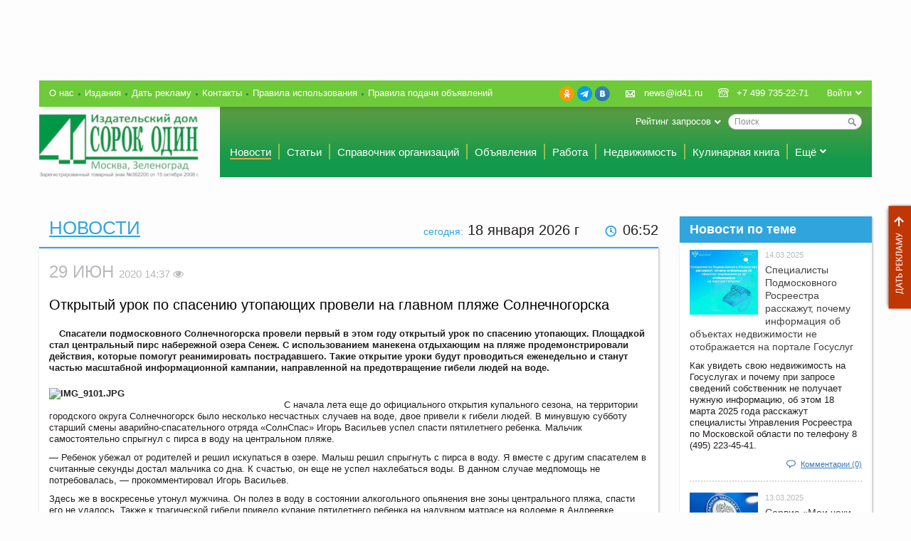

--- FILE ---
content_type: text/html; charset=UTF-8
request_url: https://id41.ru/news/ofitsialno/otkrytyy_urok_po_spaseniyu_utopayushchikh_proveli_na_glavnom_plyazhe_solnechnogorska/
body_size: 14769
content:
<!DOCTYPE html>
<html>
    <head>
        <meta http-equiv="Content-Type" content="text/html; charset=windows-1251">
        <meta name="skype_toolbar" content="skype_toolbar_parser_compatible">
        <meta name="viewport" content="width=device-width, initial-scale=1.0">
        <meta property="og:site_name" content="Издательский дом «Сорок один»" />
        <meta property="og:title" content="Открытый урок по спасению утопающих провели на главном пляже Солнечногорска" />
        <meta property="og:type" content="article" />
        <meta property="og:image" content="http://id41.ru/bitrix/templates/id41/images/logo_main.png" />
        <meta property="og:description" content="Спасатели подмосковного Солнечногорска провели первый в этом году открытый урок по спасению утопающих. Площадкой стал центральный пирс набережной озера Сенеж. С использованием манекена отдыхающим на пляже продемонстрировали действия, которые помогут реанимировать пострадавшего. Такие открытие уроки будут проводиться еженедельно и станут частью масштабной информационной кампании, направленной на предотвращение гибели людей на воде." />
                                        <script src="/bitrix/templates/id41/js/jquery.js" type="text/javascript"></script>
        <meta http-equiv="Content-Type" content="text/html; charset=UTF-8" />
<meta name="robots" content="index, follow" />
<meta name="keywords" content="зеленоград, солнечногорск, новости, происшествия, афиша, объявления, работа, квартира" />
<meta name="description" content="Новости, происшествия, спорт, афиша, вакансии, объявления, недвижимость, организации Зеленограда и Солнечногорска" />
<link href="/bitrix/cache/css/s1/id41/page_f8180da9863904455e2ca8df21bca3cd/page_f8180da9863904455e2ca8df21bca3cd_24b63b60570e67d95f268d6f61f626ec.css?1701354569" type="text/css" rel="stylesheet" />
<link href="/bitrix/cache/css/s1/id41/kernel/kernel.css?1701355046" type="text/css" rel="stylesheet" />
<script type="text/javascript"> var arKernelCSS = new Array('/bitrix/js/main/core/css/core.css','/bitrix/js/socialservices/css/ss.css','/bitrix/js/fileman/sticker.css','/bitrix/js/main/core/css/core_panel.css','/home/id41/sites/www.news41.ru/bitrix/js/main/core/css/core.css','/home/id41/sites/www.news41.ru/bitrix/js/socialservices/css/ss.css'); </script><link href="/bitrix/cache/css/s1/id41/template_56c13defa3689f82a868d90399d1c0f7/template_56c13defa3689f82a868d90399d1c0f7_9c2b41fd27bd3451b18763f7abfbbf07.css?1701354559" type="text/css" rel="stylesheet" />

<script type="text/javascript">if(!window.BX)window.BX={message:function(mess){if(typeof mess=='object') for(var i in mess) BX.message[i]=mess[i]; return true;}};</script><script type="text/javascript">(window.BX||top.BX).message({'LANGUAGE_ID':'ru','FORMAT_DATE':'DD.MM.YYYY','FORMAT_DATETIME':'DD.MM.YYYY HH:MI:SS','COOKIE_PREFIX':'BITRIX_SM','USER_ID':'','SERVER_TIME':'1768708315','SERVER_TZ_OFFSET':'10800','USER_TZ_OFFSET':'0','USER_TZ_AUTO':'Y','bitrix_sessid':'ad1e2199a248e2202ef44d88b2ce2def','SITE_ID':'s1'});(window.BX||top.BX).message({'JS_CORE_LOADING':'Загрузка...','JS_CORE_NO_DATA':'- Нет данных -','JS_CORE_WINDOW_CLOSE':'Закрыть','JS_CORE_WINDOW_EXPAND':'Развернуть','JS_CORE_WINDOW_NARROW':'Свернуть в окно','JS_CORE_WINDOW_SAVE':'Сохранить','JS_CORE_WINDOW_CANCEL':'Отменить','JS_CORE_H':'ч','JS_CORE_M':'м','JS_CORE_S':'с','JSADM_AI_HIDE_EXTRA':'Скрыть лишние','JSADM_AI_ALL_NOTIF':'Показать все','JSADM_AUTH_REQ':'Требуется авторизация!','JS_CORE_WINDOW_AUTH':'Войти','JS_CORE_IMAGE_FULL':'Полный размер'});</script>
<script type="text/javascript" src="/bitrix/cache/js/s1/id41/kernel/kernel.js?1753367205"></script>
<script type="text/javascript"> BX.setKernelJS(['/bitrix/js/main/core/core.js','/bitrix/js/main/core/core_ajax.js','/bitrix/js/main/session.js','/bitrix/js/socialservices/ss.js','/bitrix/js/main/core/core_window.js','/bitrix/js/main/core/core_fx.js','/bitrix/js/main/json/json2.min.js','/bitrix/js/main/core/core_ls.js','/bitrix/js/pull/pull.js','/bitrix/js/fileman/sticker.js','/bitrix/js/main/core/core_admin.js','/bitrix/js/main/utils.js','/bitrix/js/main/admin_tools.js','/bitrix/js/main/popup_menu.js','/bitrix/js/main/admin_search.js','/bitrix/js/main/hot_keys.js','/bitrix/js/main/public_tools.js','/bitrix/js/fileman/light_editor/le_dialogs.js','/bitrix/js/fileman/light_editor/le_controls.js','/bitrix/js/fileman/light_editor/le_core.js','/home/id41/sites/www.news41.ru/bitrix/js/main/core/core.js','/home/id41/sites/www.news41.ru/bitrix/js/main/core/core_ajax.js','/home/id41/sites/www.news41.ru/bitrix/js/main/session.js','/home/id41/sites/www.news41.ru/bitrix/js/socialservices/ss.js','/home/id41/sites/www.news41.ru/bitrix/js/main/core/core_window.js','/home/id41/sites/www.news41.ru/bitrix/js/main/core/core_fx.js','/bitrix/js/main/rating_like.js','/bitrix/js/main/cphttprequest.js']); </script><script type="text/javascript">
bxSession.Expand(3600, 'ad1e2199a248e2202ef44d88b2ce2def', false, 'd01159e6a6096c122caf23cd43e65012');
</script>


<script type="text/javascript" src="/bitrix/cache/js/s1/id41/template_99b55932a1e11a90be39787561252802/template_99b55932a1e11a90be39787561252802_4a6b6147a4b053fbdfdda4210264b260.js?1701354559"></script>

<script type="text/javascript" src="/bitrix/cache/js/s1/id41/page_6b24b7eafab5577917a4b68aa879ad21/page_6b24b7eafab5577917a4b68aa879ad21_4411e875d90753d028e32e8ab0c402ab.js?1701354569"></script>
        <title>Открытый урок по спасению утопающих провели на главном пляже Солнечногорска - Издательский дом «Сорок один»</title>
        <link href="/bitrix/templates/id41/favicon.ico" rel="shortcut icon" type="image/x-icon">
        <link href="/bitrix/templates/id41/css/style.css?27" rel="stylesheet" type="text/css">
        <link href="/bitrix/templates/id41/css/fast.css?35" rel="stylesheet" type="text/css">
        <link href="/bitrix/templates/id41/css/jquery.fancybox.css" rel="stylesheet" type="text/css">
        <link href="/bitrix/templates/id41/css/jquery.fancybox-buttons.css" rel="stylesheet" type="text/css">
        <link href="/bitrix/templates/id41/css/jquery.fancybox-thumbs.css" rel="stylesheet" type="text/css">
        <link href="/bitrix/templates/id41/css/jquery.smoothDivScroll.css" rel="stylesheet" type="text/css">
        <link href="/bitrix/templates/id41/css/jquery-ui-1.10.4.custom.css" rel="stylesheet" type="text/css">
        <link href="/bitrix/templates/id41/css/jquery.flexslider.css" rel="stylesheet" type="text/css">
        <link href="/bitrix/templates/id41/css/jquery.multiselect.css" rel="stylesheet" type="text/css">
        <script src="/bitrix/templates/id41/js/modernizr.min.js" type="text/javascript"></script>
        <script src="/bitrix/templates/id41/js/main.js?37" type="text/javascript"></script>
        <script src="/bitrix/templates/id41/js/jquery.fancybox.js?12" type="text/javascript"></script>
        <script src="/bitrix/templates/id41/js/jquery.fancybox-buttons.js" type="text/javascript"></script>
        <script src="/bitrix/templates/id41/js/jquery.fancybox-thumbs.js" type="text/javascript"></script>
        <script src="/bitrix/templates/id41/js/jquery-ui-1.10.4.custom.min.js" type="text/javascript"></script>
        <script src="/bitrix/templates/id41/js/jquery-ui.datepicker-ru.js" type="text/javascript"></script>
        <script src="/bitrix/templates/id41/js/jquery.flexslider.js" type="text/javascript"></script>
        <script src="/bitrix/templates/id41/js/jquery.multiselect.js" type="text/javascript"></script>
        <!--[if lte IE 6]>
        <link href="/bitrix/templates/id41/css/style_ie6.css" rel="stylesheet" type="text/css">
        <script src="/bitrix/templates/id41/js/jquery.reject.js" type="text/javascript"></script>
            <script type="text/javascript">
            $(function(){
                $.reject({
                    reject: {
                        firefox: true,
                        opera: true,
                        chrome: true,
                        safari: true,
                        msie: true
                    },
                    display: ['firefox','opera','chrome','safari','msie'],
                    imagePath: '/bitrix/templates/id41/images/browsers/'
                });
                return false;
            });
            </script>
        <![endif]-->

        <!--[if lte IE 8]>
        <script src="/bitrix/templates/id41/js/html5.js" type="text/javascript"></script>
        <![endif]-->
        <script type="text/javascript">
        $(function () {
            $(window).load(function () {
                styled_file_input();
                styled_select();
                scroll_shd();
                odd_class();
                even_class();
                media_width();
                line_scroll();
                login_drop();
                menu_drop_list();
                tabs_h_switch();
                select_mainmenu_action();
            });
            $(window).resize(function () {
                media_width();
                line_scroll();
            });

            $('.stand_bl[data-block-id]').addClass('moving_block_container');
            $('.cat_bl__scroll').scroll(function () {
                scroll_shd();
            });

            $('.birthday').flexslider({
                smoothHeight: true
            });
            $('.fancy_popup').fancybox();
            $('.gallery').flexslider({
                animation: "slide",
                animationLoop: false,
                itemWidth: 140,
                itemMargin: 25,
                minItems: 3,
                maxItems: 5
            });
            $('.fancybox-thumb').fancybox({
                closeBtn: false,
                helpers: {
                    title: {
                        type: 'outside'
                    },
                    thumbs: {
                        width: 50,
                        height: 50
                    },
                    buttons: {}
                }
            });
            $(document).ready(function(){
                showHiddenData();
                showYesterdayCounterData();
                changeLinks();
            });
        });
        </script>
        <script>
            var onloadCallback = function() {
                grecaptcha.render('html_element', {
                    'sitekey' : '6Ld0LMgUAAAAAHe8qCinM5x_PRmkDW8r4rhhVqQB'
                });
            };

        </script>
    </head>

    <body class="sec_page" >

<div style="display:none">

<!-- Yandex.Metrika counter -->
<script type="text/javascript" >
    (function (d, w, c) {
        (w[c] = w[c] || []).push(function() {
            try {
                w.yaCounter48062843 = new Ya.Metrika2({
                    id:48062843,
                    clickmap:true,
                    trackLinks:true,
                    accurateTrackBounce:true,
                    webvisor:true
                });
            } catch(e) { }
        });

        var n = d.getElementsByTagName("script")[0],
            s = d.createElement("script"),
            f = function () { n.parentNode.insertBefore(s, n); };
        s.type = "text/javascript";
        s.async = true;
        s.src = "https://cdn.jsdelivr.net/npm/yandex-metrica-watch/tag.js";

        if (w.opera == "[object Opera]") {
            d.addEventListener("DOMContentLoaded", f, false);
        } else { f(); }
    })(document, window, "yandex_metrika_callbacks2");
</script>
<noscript><div><img src="https://mc.yandex.ru/watch/48062843" style="position:absolute; left:-9999px;" alt="" /></div></noscript>
<!-- /Yandex.Metrika counter -->

<!--LiveInternet counter--><script type="text/javascript"><!--
new Image().src = "//counter.yadro.ru/hit?r"+
escape(document.referrer)+((typeof(screen)=="undefined")?"":
";s"+screen.width+"*"+screen.height+"*"+(screen.colorDepth?
screen.colorDepth:screen.pixelDepth))+";u"+escape(document.URL)+
";"+Math.random();//--></script><!--/LiveInternet-->
</div>

<div id="panel"></div>
<a href="/services/" class="get_comerc">Дать рекламу</a>

<div class="wrap">

    <header class="h_main">
        <div class="commerc_tp">
                                <div class="commerc_tp__col">
</div>                    <div class="commerc_tp__col">
</div>                    <div class="commerc_tp__col">
    <div class="flash_bl">
            </div>
</div>                    <div class="commerc_tp__col">
</div>                    </div>

        <div class="h_main__panel">

            <ul class="nav_about">
                        <li class="nav_about__i "><a href="/about/" class="nav_about__a ">О нас</a></li>
                                <li class="nav_about__i "><a href="/journals/" class="nav_about__a ">Издания</a></li>
                                <li class="nav_about__i "><a href="/services/" class="nav_about__a ">Дать рекламу</a></li>
                                <li class="nav_about__i "><a href="/contacts/" class="nav_about__a ">Контакты</a></li>
                                <li class="nav_about__i hide_ex_narrow"><a href="/terms/" class="nav_about__a ">Правила использования</a></li>
                                <li class="nav_about__i hide_ex_narrow"><a href="/adv_terms/" class="nav_about__a ">Правила подачи объявлений</a></li>
            </ul>

            <div class="usr_id">
                                <a class="usr_id__login_btn td_u_h" href="/auth/?backurl=%2F">Войти</a>
                                <div id="comp_f4bc6140afde8a3dc572e6befc6b2856">
<div class="usr_id__drop ">

    
    
<form name="system_auth_form95111" method="post" action=""><input type="hidden" name="bxajaxid" id="bxajaxid_f4bc6140afde8a3dc572e6befc6b2856_90241" value="f4bc6140afde8a3dc572e6befc6b2856" /><input type="hidden" name="AJAX_CALL" value="Y" /><script type="text/javascript">
function _processform_90241(){
	var obForm = top.BX('bxajaxid_f4bc6140afde8a3dc572e6befc6b2856_90241').form;
	top.BX.bind(obForm, 'submit', function() {BX.ajax.submitComponentForm(this, 'comp_f4bc6140afde8a3dc572e6befc6b2856', true)});
	top.BX.removeCustomEvent('onAjaxSuccess', _processform_90241);
}
if (top.BX('bxajaxid_f4bc6140afde8a3dc572e6befc6b2856_90241'))
	_processform_90241();
else
	top.BX.addCustomEvent('onAjaxSuccess', _processform_90241);
</script>
                    <input type="hidden" name="backurl" value="/news/ofitsialno/otkrytyy_urok_po_spaseniyu_utopayushchikh_proveli_na_glavnom_plyazhe_solnechnogorska/" />
                        <input type="hidden" name="AUTH_FORM" value="Y" />
        <input type="hidden" name="TYPE" value="AUTH" />
        
        <label>Логин:</label>
        <input type="text" name="USER_LOGIN" class="" value="">
        <label>Пароль:</label>
        <input type="password" name="USER_PASSWORD" class="">
        
                
        <button class="btn btn_bg_blue no_mg_bt right" type="submit">Войти</button>
        <input type="hidden" name="Login" value="1">
        <span class="form_sep right"><a href="/registration/?register=yes&amp;backurl=%2Fnews%2Fofitsialno%2Fotkrytyy_urok_po_spaseniyu_utopayushchikh_proveli_na_glavnom_plyazhe_solnechnogorska%2F">Регистрация</a></span>
        <span class="form_sep right"><a href="/registration/forgot_password/?forgot_password=yes&amp;backurl=%2Fnews%2Fofitsialno%2Fotkrytyy_urok_po_spaseniyu_utopayushchikh_proveli_na_glavnom_plyazhe_solnechnogorska%2F">Забыли пароль?</a></span>
    </form>

            <div class="social social_inl social_mg_tp">
    <span class="social__tx">Войти через:</span>
            <a class="social__a social__a_ico_tw" title="Twitter" href="javascript:void(0)" onclick="BxShowAuthFloat('Twitter', 'form')">Twitter</a>
            <a class="social__a social__a social__a_ico_fb" title="Facebook" href="javascript:void(0)" onclick="BxShowAuthFloat('Facebook', 'form')">Facebook</a>
            <a class="social__a social__a_ico_vk" title="ВКонтакте" href="javascript:void(0)" onclick="BxShowAuthFloat('VKontakte', 'form')">ВКонтакте</a>
    </div>    
        <div style="display:none">
<div id="bx_auth_float" class="bx-auth-float">

<div class="bx-auth">
	<form method="post" name="bx_auth_servicesform" target="_top" action="/news/ofitsialno/otkrytyy_urok_po_spaseniyu_utopayushchikh_proveli_na_glavnom_plyazhe_solnechnogorska/">
				<div class="bx-auth-title">Войти как пользователь</div>
		<div class="bx-auth-note">Вы можете войти на сайт, если вы зарегистрированы на одном из этих сервисов:</div>
						<div class="bx-auth-services">
			<div><a href="javascript:void(0)" onclick="BxShowAuthService('Twitter', 'form')" id="bx_auth_href_formTwitter"><i class="bx-ss-icon twitter"></i><b>Twitter</b></a></div>
			<div><a href="javascript:void(0)" onclick="BxShowAuthService('Facebook', 'form')" id="bx_auth_href_formFacebook"><i class="bx-ss-icon facebook"></i><b>Facebook</b></a></div>
			<div><a href="javascript:void(0)" onclick="BxShowAuthService('VKontakte', 'form')" id="bx_auth_href_formVKontakte"><i class="bx-ss-icon vkontakte"></i><b>ВКонтакте</b></a></div>
		</div>
							<div class="bx-auth-line"></div>
				<div class="bx-auth-service-form" id="bx_auth_servform" style="display:none">
						<div id="bx_auth_serv_formTwitter" style="display:none"><a href="javascript:void(0)" onclick="BX.util.popup('/news/ofitsialno/otkrytyy_urok_po_spaseniyu_utopayushchikh_proveli_na_glavnom_plyazhe_solnechnogorska/?auth_service_id=Twitter&amp;check_key=fa9548c27d51cba7a60c2cb19bff4801', 800, 450)" class="bx-ss-button twitter-button"></a><span class="bx-spacer"></span><span>Используйте вашу учетную запись на Twitter.com для входа на сайт.</span></div>
										<div id="bx_auth_serv_formFacebook" style="display:none"><a href="javascript:void(0)" onclick="BX.util.popup('https://www.facebook.com/dialog/oauth?client_id=606970859355598&amp;redirect_uri=https%3A%2F%2Fid41.ru%2Fnews%2Fofitsialno%2Fotkrytyy_urok_po_spaseniyu_utopayushchikh_proveli_na_glavnom_plyazhe_solnechnogorska%2F%3Fauth_service_id%3DFacebook%26check_key%3Dfa9548c27d51cba7a60c2cb19bff4801&amp;scope=email,user_birthday,publish_stream&amp;display=popup', 580, 400)" class="bx-ss-button facebook-button"></a><span class="bx-spacer"></span><span>Используйте вашу учетную запись на Facebook.com для входа на сайт.</span></div>
										<div id="bx_auth_serv_formVKontakte" style="display:none"><a href="javascript:void(0)" onclick="BX.util.popup('https://oauth.vk.com/authorize?client_id=3882566&amp;redirect_uri=https://id41.ru/news/ofitsialno/otkrytyy_urok_po_spaseniyu_utopayushchikh_proveli_na_glavnom_plyazhe_solnechnogorska/?auth_service_id=VKontakte&amp;scope=friends,video,offline&amp;response_type=code&amp;state=site_id%3Ds1%26backurl%3D%2Fnews%2Fofitsialno%2Fotkrytyy_urok_po_spaseniyu_utopayushchikh_proveli_na_glavnom_plyazhe_solnechnogorska%2F%3Fcheck_key%3Dfa9548c27d51cba7a60c2cb19bff4801', 580, 400)" class="bx-ss-button vkontakte-button"></a><span class="bx-spacer"></span><span>Используйте вашу учетную запись VKontakte для входа на сайт.</span></div>
						</div>
		<input type="hidden" name="auth_service_id" value="" />
	</form>
</div>

</div>
</div>
    </div>

</div>            </div>

            <div class="contact">
                <div class="left no_wrap">
                    <a class="contact__i contact__i_ico_mail td_u_h" href="mailto:news@id41.ru">news@id41.ru</a>
                </div>
                <div class="left no_wrap">
                    <span class="contact__i contact__i_ico_phone">+7 499 735-22-71</span>
                </div>
            </div>
            <div class="social">
                                <a class="social__a social__a_ico_ok" title="Одноклассники" href="https://ok.ru/group/57809037688877" rel="nofollow noopener" target="_blank">Одноклассники</a>
                <a class="social__a social__a_ico_tg" title="Telegram" href="https://t.me/gazeta41news" rel="nofollow noopener" target="_blank">Telegram</a>
                <a class="social__a social__a_ico_vk" title="ВКонтакте" href="https://vk.com/gazeta41_zelenograd" rel="nofollow noopener" target="_blank">ВКонтакте</a>
            </div>
                    </div>

        <div class="h_main__layout">
            <a href="/" class="logo_main" title="Главная страница"><img src="/bitrix/templates/id41/images/logotip_41-novyi_na_sait_sm.jpg" alt=""></a>

            <div class="right">
                        <form action="/search/" class="search_main">
        <div class="search_main__i">
            <input id="title-search-input" type="text" name="q" value="" size="40" maxlength="50" autocomplete="off" class="search_main__fd" placeholder="Поиск" />
            <button name="s" type="submit" value="Поиск" class="search_main__btn"></button>
        </div>
            <div class="drop_list">
        <span class="drop_list__tx">Рейтинг запросов</span>
        <div class="drop_list__drop">
            <ul class="mark_list">
                                    <li class="mark_list__i"><a href="/search/?q=1">1</a></li>
                                    <li class="mark_list__i"><a href="/search/?q=10..9..8..7..6.">10..9..8..7..6.</a></li>
                                    <li class="mark_list__i"><a href="/search/?q=11%27">11'</a></li>
                                    <li class="mark_list__i"><a href="/search/?q=11%27%3B">11';</a></li>
                                    <li class="mark_list__i"><a href="/search/?q=11">11</a></li>
                                    <li class="mark_list__i"><a href="/search/?q=11%27%27">11''</a></li>
                                    <li class="mark_list__i"><a href="/search/?q=11%27%27%3B">11'';</a></li>
                                    <li class="mark_list__i"><a href="/search/?q=11%27%27%27%27">11''''</a></li>
                                    <li class="mark_list__i"><a href="/search/?q=11%27%27%27%27%3B">11'''';</a></li>
                                    <li class="mark_list__i"><a href="/search/?q=11%27%27%27%27%27">11'''''</a></li>
                            </ul>
        </div>
    </div>
    </form>
	            </div>

            <nav class="nav_main">
    <ul class="nav_main__layout">
                                                        <li class="nav_main__i "><a href="/news/" class="nav_main__a nav_main__a_cur">Новости</a></li>
                                                                                    <li class="nav_main__i "><a href="/articles/" class="nav_main__a ">Статьи</a></li>
                                                                                    <li class="nav_main__i "><a href="/organizations/" class="nav_main__a ">Справочник организаций</a></li>
                                                                                    <li class="nav_main__i hide_ex_narrow"><a href="/adverts/" class="nav_main__a ">Объявления</a></li>
                                                                                    <li class="nav_main__i hide_ex_narrow"><a href="/job/" class="nav_main__a ">Работа</a></li>
                                                                                    <li class="nav_main__i hide_ex_narrow"><a href="/estate/" class="nav_main__a ">Недвижимость</a></li>
                                                                                    <li class="nav_main__i hide_ex_narrow hide_narrow"><a href="/cookery_book/" class="nav_main__a ">Кулинарная книга</a></li>
                                                                                                                                                                                                                                                                                    <li class="nav_main__i  ">
                <div class="drop_list_click">
                    <span class="drop_list__tx">Ещё</span>
                    <div class="drop_list__drop drop_list__drop_menu">
                        <ul class="drop_menu">
                                                                                                <li class="drop_menu__i  show_ex_narrow"><a href="/adverts/" class="drop_menu__a">Объявления</a></li>
                                                                                                                                <li class="drop_menu__i  show_ex_narrow"><a href="/job/" class="drop_menu__a">Работа</a></li>
                                                                                                                                <li class="drop_menu__i  show_ex_narrow"><a href="/estate/" class="drop_menu__a">Недвижимость</a></li>
                                                                                                                                <li class="drop_menu__i  show_ex_narrow show_narrow"><a href="/cookery_book/" class="drop_menu__a">Кулинарная книга</a></li>
                                                                                                                                <li class="drop_menu__i "><a href="/interview/" class="drop_menu__a">Интервью</a></li>
                                                                                                                                <li class="drop_menu__i "><a href="/jokes/" class="drop_menu__a">Анекдоты</a></li>
                                                                                                                                <li class="drop_menu__i "><a href="/schedule/" class="drop_menu__a">Афиша</a></li>
                                                                                                                                <li class="drop_menu__i "><a href="/contests/" class="drop_menu__a">Конкурсы</a></li>
                                                                                                                                <li class="drop_menu__i "><a href="/coupons/" class="drop_menu__a">Купоны</a></li>
                                                                                                                                <li class="drop_menu__i "><a href="/qa/" class="drop_menu__a">Вопросы-ответы</a></li>
                                                                                                                                <li class="drop_menu__i "><a href="/blogs/" class="drop_menu__a">Блоги</a></li>
                                                                                                                                <li class="drop_menu__i "><a href="/photofact/" class="drop_menu__a">Фото-факты</a></li>
                                                                                                                                <li class="drop_menu__i "><a href="/video_reports/" class="drop_menu__a">Видео сюжеты</a></li>
                                                                                                                                <li class="drop_menu__i "><a href="/congratulations/" class="drop_menu__a">Поздравления</a></li>
                                                                                                                                <li class="drop_menu__i "><a href="/journals/" class="drop_menu__a">Издания</a></li>
                                                                                    </ul>
                    </div>
                </div>
            </li>
            </ul>
</nav>
        </div>

        <div class="commerc_wide">
                    </div>

    </header>

    <div class="cnt_layout">

	
<script type="text/javascript">
    window.blocks_params = {"236860":{"1":{"column":1,"position":0.99997466922226},"2":{"column":1,"position":20.999974669222},"3":{"column":2,"position":10.999974669222},"4":{"column":2,"position":10.999974669222}},"236861":{"1":{"column":1,"position":0.99997889101855},"2":{"column":1,"position":30.999978891019},"3":{"column":2,"position":20.999978891019},"4":{"column":2,"position":20.999978891019}},"236862":{"1":{"column":1,"position":0.99998311281484},"2":{"column":2,"position":10.999983112815},"3":{"column":2,"position":30.999983112815},"4":{"column":2,"position":30.999983112815}},"236863":{"1":{"column":1,"position":0.99998733461113},"2":{"column":2,"position":20.999987334611},"3":{"column":3,"position":10.999987334611},"4":{"column":3,"position":10.999987334611}},"236864":{"1":{"column":1,"position":0.99999155640742},"2":{"column":2,"position":30.999991556407},"3":{"column":3,"position":20.999991556407},"4":{"column":3,"position":20.999991556407}},"236865":{"1":{"column":1,"position":0.99999577820371},"2":{"column":2,"position":40.999995778204},"3":{"column":3,"position":30.999995778204},"4":{"column":3,"position":30.999995778204}}};
    window.max_columns_count = 3;
    window.columns_count = 3;
</script>

<div  class="col870"  id="blocks_column_1">
    <!-- COLUMN 1 -->
                                        <div class="today right">
    <span class="cl_lg_blue fz14">сегодня:</span> 
    <span id="today_date">
        18 января 2026    </span> г    <span id="today_time" class="today__time">06:51</span>
</div>
<script type="text/javascript">
    var lastD = '';
    var mnames = [
        "января","февраля","марта","апреля","мая","июня","июля","августа","сентября","октября","ноября","декабря",""
    ];
    function moscowTime() {
        var d = new Date();
        d.setHours( d.getHours() + 3, d.getMinutes() + d.getTimezoneOffset()  );
        var currD = d.toDateString();
        var reg = d.getSeconds()%2;
        var time = d.toTimeString().substring(0,5)
        reg && (time = time.replace(':',' '));
        if (lastD!=currD) {
            tdate = d.getDate() + ' ' + mnames[d.getMonth()] + ' ' + d.getFullYear();
            $('#today_date').text(tdate);
        }
        lastD = currD;
        $('#today_time').text(time);
        return;
    }
    $(document).ready(function(){
        moscowTime();
        setInterval(moscowTime, 1000);
    });
</script>                                                                    <div class="stand_bl">
                                    <h1 class="hl_main cl_lg_blue">
                        <a href="/news/">                            Новости                        </a>                    </h1>
                                            <div class="shd_bl shd_bl_bd_tp bd_cl_blue shd_bl_pd_tp">

            <style>
            #detail_text_container img {
                max-width: 320px;
            }
            #detail_text_container h2, #detail_text_container h3, #detail_text_container h4 {
                clear: both;
            }
        </style>
    
    <link rel="stylesheet" href="https://cdnjs.cloudflare.com/ajax/libs/font-awesome/4.7.0/css/font-awesome.min.css">

    <style>
        .descr{
            display:none;
            font: 13px/1.3 Arial, Helvetica, 'Helvetica CY', 'Nimbus Sans L', sans-serif;
            margin-right:-30px;
            padding:10px;
            margin-top:5px;
            background:#f3f3f3;
            height:15px;
            -moz-box-shadow:0 5px 5px rgba(0,0,0,0.3);
            -webkit-box-shadow:0 5px 5px rgba(0,0,0,0.3);
            box-shadow:0 5px 5px rgba(0,0,0,0.3);
        }
        .fa:hover .descr{
            display:block;
            position:absolute;
            top:15px;
            z-index:9999;
            width:120px;
        }
    </style>

    <div class="stand_panel stand_panel_no_bg">
                    <span class="short_date short_date_no_mg left">29 Июн                <span class="fz15">2020 14:37                    <i class="fa fa-eye">
						<div class="descr">
							Просмотров: 361						</div>
					</i>
				</span>
			</span>
                            </div>
            <h2>Открытый урок по спасению утопающих провели на главном пляже Солнечногорска</h2>
        <div class="bl_preview">
                            </div>

    <div id="detail_text_container">
                    <p>
<p st yle="box-sizing: border-box; color: rgb(51, 51, 51); font-size: 16.392px; font-family: Roboto, sans-serif;"><b style="box-sizing: border-box;">Спасатели подмосковного Солнечногорска провели первый в этом году открытый урок по спасению утопающих. Площадкой стал центральный пирс набережной озера Сенеж. С использованием манекена отдыхающим на пляже продемонстрировали действия, которые помогут реанимировать пострадавшего. Такие открытие уроки будут проводиться еженедельно и станут частью масштабной информационной кампании, направленной на предотвращение гибели людей на воде.</b></p>

<p st yle="box-sizing: border-box; color: rgb(51, 51, 51); font-size: 16.392px; font-family: Roboto, sans-serif;"><b style="box-sizing: border-box;"><img width="620" alt="IMG_9101.JPG" src="https://www.solreg.ru/upload/medialibrary/c10/c109897c3b5100c91f2cb9476b3bd710.JPG" height="413" title="IMG_9101.JPG" st yle="box-sizing: border-box; border: none; outline: 0px; max-width: 100%;" />
    <br style="box-sizing: border-box;" />
  </b></p>

<p st yle="box-sizing: border-box; color: rgb(51, 51, 51); font-size: 16.392px; font-family: Roboto, sans-serif;">С начала лета еще до официального открытия купального сезона, на территории городского округа Солнечногорск было несколько несчастных случаев на воде, двое привели к гибели людей. В минувшую субботу старший смены аварийно-спасательного отряда &laquo;СолнСпас&raquo; Игорь Васильев успел спасти пятилетнего ребенка. Мальчик самостоятельно спрыгнул с пирса в воду на центральном пляже.</p>

<p st yle="box-sizing: border-box; color: rgb(51, 51, 51); font-size: 16.392px; font-family: Roboto, sans-serif;">&mdash; Ребенок убежал от родителей и решил искупаться в озере. Малыш решил спрыгнуть с пирса в воду. Я вместе с другим спасателем в считанные секунды достал мальчика со дна. К счастью, он еще не успел нахлебаться воды. В данном случае медпомощь не потребовалась, — прокомментировал Игорь Васильев.</p>

<p st yle="box-sizing: border-box; color: rgb(51, 51, 51); font-size: 16.392px; font-family: Roboto, sans-serif;">Здесь же в воскресенье утонул мужчина. Он полез в воду в состоянии алкогольного опьянения вне зоны центрального пляжа, спасти его не удалось. Также к трагической гибели привело купание пятилетнего ребенка на надувном матрасе на водоеме в Андреевке. Бабушка, которая в это время находилась рядом с ребенком, не смогла оказать помощь по его спасению.</p>

<p st yle="box-sizing: border-box; color: rgb(51, 51, 51); font-size: 16.392px; font-family: Roboto, sans-serif;">В рамках открытого урока спасатели муниципалитета продемонстрировали отдыхающим, как нужно правильно проводить реанимационные действия. Такие уроки будут проводиться на протяжении всего летнего периода.</p>

<p st yle="box-sizing: border-box; color: rgb(51, 51, 51); font-size: 16.392px; font-family: Roboto, sans-serif;"><img width="620" alt="IMG_9110.JPG" src="https://www.solreg.ru/upload/medialibrary/024/02415173be8a83ce0bf558d09820d1af.JPG" height="413" title="IMG_9110.JPG" st yle="box-sizing: border-box; border: none; outline: 0px; max-width: 100%;" />
  <br style="box-sizing: border-box;" />
</p>

<p st yle="box-sizing: border-box; color: rgb(51, 51, 51); font-size: 16.392px; font-family: Roboto, sans-serif;">— Мы призываем жителей не окунаться в воду в состоянии алкогольного опьянения, следить за детьми на пляже. При купании у ребенка обязательно должны быть надувные плавсредства — круги, нарукавники. Также хочу подчеркнуть, что купаться можно только в специально отведенных для этого местах, — прокомментировал директор МКУ аварийно-спасательная служба «СолнСпас» Дмитрий Лахметкин.</p>

<p st yle="box-sizing: border-box; color: rgb(51, 51, 51); font-size: 16.392px; font-family: Roboto, sans-serif;">Ранее 25 июня в районе поселка Андреевка, в котловане, заполненном водой, обнаружены тела двух детей с признаками утопления.</p>
</p>
            </div>

    
        <p>
                            Рубрика: <a href="/news/ofitsialno/">Официально</a>
                                </p>

    
    <div class="clear"></div>
    <a href="?print_page=yes" target="_blank" class="btn btn_bg_grey print_btn right">Версия для печати</a>
    <div class="clear"></div>

            <table class="ad_tx">
                            <tr>
    <td>
        <div class="flash_bl">
                    </div>
    </td>
    <td></td>
</tr>                            <tr>
    <td>
            </td>
    <td></td>
</tr>                    </table>
    
    <div class="share">
        <script type="text/javascript">(function() {
                if (window.pluso)if (typeof window.pluso.start == "function") return;
                var d = document, s = d.createElement('script'), g = 'getElementsByTagName';
                s.type = 'text/javascript'; s.charset='UTF-8'; s.async = true;
                s.src = ('https:' == window.location.protocol ? 'https' : 'http')  + '://share.pluso.ru/pluso-like.js';
                var h=d[g]('head')[0] || d[g]('body')[0];
                h.appendChild(s);
            })();</script>
        <div class="pluso" data-options="medium,square,line,horizontal,nocounter,sepcounter=1,theme=14" data-services="vkontakte,odnoklassniki,facebook,twitter,google" data-background="none;"></div>
    </div>

	
    <div class="com_bl bd_cl_blue">
        <script type="text/javascript">
var smallEngLettersReg = new Array(/e'/g, /ch/g, /sh/g, /yo/g, /jo/g, /zh/g, /yu/g, /ju/g, /ya/g, /ja/g, /a/g, /b/g, /v/g, /g/g, /d/g, /e/g, /z/g, /i/g, /j/g, /k/g, /l/g, /m/g, /n/g, /o/g, /p/g, /r/g, /s/g, /t/g, /u/g, /f/g, /h/g, /c/g, /w/g, /~/g, /y/g, /'/g);
var smallRusLetters = new Array("э", "ч", "ш", "ё", "ё", "ж", "ю", "ю", "я", "я", "а", "б", "в", "г", "д", "е", "з", "и", "й", "к", "л", "м", "н", "о", "п", "р", "с", "т", "у", "ф", "х", "ц", "щ", "ъ", "ы", "ь");

var capitEngLettersReg = new Array(
	/Ch/g, /Sh/g, 
	/Yo/g, /Zh/g, 
	/Yu/g, /Ya/g, 
	/E'/g, /CH/g, /SH/g, /YO/g, /JO/g, /ZH/g, /YU/g, /JU/g, /YA/g, /JA/g, /A/g, /B/g, /V/g, /G/g, /D/g, /E/g, /Z/g, /I/g, /J/g, /K/g, /L/g, /M/g, /N/g, /O/g, /P/g, /R/g, /S/g, /T/g, /U/g, /F/g, /H/g, /C/g, /W/g, /Y/g);
var capitRusLetters = new Array(
	"Ч", "Ш",
	"Ё", "Ж",
	"Ю", "Я",
	"Э", "Ч", "Ш", "Ё", "Ё", "Ж", "Ю", "Ю", "\Я", "\Я", "А", "Б", "В", "Г", "Д", "Е", "З", "И", "Й", "К", "Л", "М", "Н", "О", "П", "Р", "С", "Т", "У", "Ф", "Х", "Ц", "Щ", "Ы");

var smallRusLettersReg = new Array(/э/g, /ч/g, /ш/g, /ё/g, /ё/g,/ж/g, /ю/g, /ю/g, /я/g, /я/g, /а/g, /б/g, /в/g, /г/g, /д/g, /е/g, /з/g, /и/g, /й/g, /к/g, /л/g, /м/g, /н/g, /о/g, /п/g, /р/g, /с/g, /т/g, /у/g, /ф/g, /х/g, /ц/g, /щ/g, /ъ/g, /ы/g, /ь/g );
var smallEngLetters = new Array("e", "ch", "sh", "yo", "jo", "zh", "yu", "ju", "ya", "ja", "a", "b", "v", "g", "d", "e", "z", "i", "j", "k", "l", "m", "n", "o", "p", "r", "s", "t", "u", "f", "h", "c", "w", "~", "y", "'");

var capitRusLettersReg = new Array(
	/Ч(?=[^А-Я])/g, /Ш(?=[^А-Я])/g, 
	/Ё(?=[^А-Я])/g, /Ж(?=[^А-Я])/g, 
	/Ю(?=[^А-Я])/g, /Я(?=[^А-Я])/g, 
	/Э/g, /Ч/g, /Ш/g, /Ё/g, /Ё/g, /Ж/g, /Ю/g, /Ю/g, /Я/g, /Я/g, /А/g, /Б/g, /В/g, /Г/g, /Д/g, /Е/g, /З/g, /И/g, /Й/g, /К/g, /Л/g, /М/g, /Н/g, /О/g, /П/g, /Р/g, /С/g, /Т/g, /У/g, /Ф/g, /Х/g, /Ц/g, /Щ/g, /Ъ/g, /Ы/g, /Ь/g);
var capitEngLetters = new Array(
	"Ch", "Sh",
	"Yo", "Zh",
	"Yu", "Ya",
	"E", "CH", "SH", "YO", "JO", "ZH", "YU", "JU", "YA", "JA", "A", "B", "V", "G", "D", "E", "Z", "I", "J", "K", "L", "M", "N", "O", "P", "R", "S", "T", "U", "F", "H", "C", "W", "~", "Y", "'");
</script><h3 id="comments" class="com_bl__hl cl_lg_blue">Комментарии (<span class="cl_lg_blue">0</span>):</h3><div class="leave_com">
  <h4>Чтобы оставлять комментарии, сначала <a href="/auth/">авторизуйтесь</a> или <a href="/registration/">зарегистрируйтесь</a></h4>
</div>
<div class="reviews-navigation-box reviews-navigation-bottom">
	<div class="reviews-page-navigation">
			</div>
	<div class="reviews-clear-float"></div>
</div>
    </div>

</div>
                            </div>
                                </div>
<div class="col_bl">
    <div class="col270 col270_first" id="blocks_column_2">
        <!-- COLUMN 2 -->
                                        <div class="stand_bl" data-block-id="236860" >
        <div class="shd_bl">
            <h2 class="hl_fill bg_cl_blue cl_white">
                <span class="hl_fill__a cl_white fwb">Новости по теме</span>
            </h2>
            <ul class="stand_list">
                                    <li class="stand_list__i stand_list__i_pd_v_big stand_list__i_bd_dot stand_list__i_bd_bold ">
                                                    <a href="/news/ofitsialno/spetsialisty_podmoskovnogo_rosreestra_rasskazhut_pochemu_informatsiya_ob_obektakh_nedvizhimosti_ne_o/" class="stand_list__pic wd96">
                                <img src="/upload/resize_cache/iblock/cb2/242_484_1/nat02047_natalia_makarova.jpg" alt="Специалисты Подмосковного Росреестра расскажут, почему информация об объектах недвижимости не отображается  на портале Госуслуг" title="Специалисты Подмосковного Росреестра расскажут, почему информация об объектах недвижимости не отображается  на портале Госуслуг">
                            </a>
                                                                            <p class="stand_date">14.03.2025</p>
                                                                            <h3 class="stand_list__t fz14 fwn"><a href="/news/ofitsialno/spetsialisty_podmoskovnogo_rosreestra_rasskazhut_pochemu_informatsiya_ob_obektakh_nedvizhimosti_ne_o/" class="cl_dk_grey td_u_h">Специалисты Подмосковного Росреестра расскажут, почему информация об объектах недвижимости не отображается  на портале Госуслуг</a></h3>
                                                                            <div class="clear"></div>
                            <p>Как увидеть свою недвижимость на Госуслугах и почему при запросе сведений собственник не получает нужную информацию, об этом 18 марта 2025 года расскажут специалисты Управления Росреестра по Московской области по телефону 8 &#40;495&#41; 223-45-41.</p>
                                                <p class="stand_help_panel">
                            <a class="ico ico_comment" href="/news/ofitsialno/spetsialisty_podmoskovnogo_rosreestra_rasskazhut_pochemu_informatsiya_ob_obektakh_nedvizhimosti_ne_o/#comments">Комментарии (0)</a>
                        </p>
                    </li>
                                    <li class="stand_list__i stand_list__i_pd_v_big stand_list__i_bd_dot stand_list__i_bd_bold ">
                                                    <a href="/news/ofitsialno/servis_moi_cheki_onlayn_pomozhet_khranit_elektronnye_cheki/" class="stand_list__pic wd96">
                                <img src="/upload/resize_cache/iblock/be2/242_484_1/900x600_adaptiveresize_january_2025_2025_ifns.jpg" alt="Сервис «Мои чеки онлайн» поможет хранить электронные чеки" title="Сервис «Мои чеки онлайн» поможет хранить электронные чеки">
                            </a>
                                                                            <p class="stand_date">13.03.2025</p>
                                                                            <h3 class="stand_list__t fz14 fwn"><a href="/news/ofitsialno/servis_moi_cheki_onlayn_pomozhet_khranit_elektronnye_cheki/" class="cl_dk_grey td_u_h">Сервис «Мои чеки онлайн» поможет хранить электронные чеки</a></h3>
                                                                            <div class="clear"></div>
                            <p>Специальный сервис «Мои чеки онлайн» предоставляет каждому покупателю возможность видеть свои кассовые чеки, если продавцу добровольно переданы данные о номере телефона или адресе электронной почты. Пользователь сервиса может не только контролировать свои расчеты, но и хранить чеки для получения налоговых вычетов.</p>
                                                <p class="stand_help_panel">
                            <a class="ico ico_comment" href="/news/ofitsialno/servis_moi_cheki_onlayn_pomozhet_khranit_elektronnye_cheki/#comments">Комментарии (0)</a>
                        </p>
                    </li>
                                    <li class="stand_list__i stand_list__i_pd_v_big stand_list__i_bd_dot stand_list__i_bd_bold ">
                                                    <a href="/news/ofitsialno/poluchayte_uslugi_nalogovoy_sluzhby_na_portale_gosyslug/" class="stand_list__pic wd96">
                                <img src="/upload/resize_cache/iblock/e6d/242_484_1/900x600_adaptiveresize_january_2025_2025_ifns.jpg" alt="Получайте услуги налоговой службы на Портале госyслуг" title="Получайте услуги налоговой службы на Портале госyслуг">
                            </a>
                                                                            <p class="stand_date">13.03.2025</p>
                                                                            <h3 class="stand_list__t fz14 fwn"><a href="/news/ofitsialno/poluchayte_uslugi_nalogovoy_sluzhby_na_portale_gosyslug/" class="cl_dk_grey td_u_h">Получайте услуги налоговой службы на Портале госyслуг</a></h3>
                                                                            <div class="clear"></div>
                            <p>Получить государственную услугу в электронном виде можно на Едином портале государственных и муниципальных услуг. На сегодняшний день это один из самых востребованных интернет-ресурсов среди граждан и субъектов бизнеса, позволяющий оперативно взаимодействовать со множеством различных ведомств.</p>
                                                <p class="stand_help_panel">
                            <a class="ico ico_comment" href="/news/ofitsialno/poluchayte_uslugi_nalogovoy_sluzhby_na_portale_gosyslug/#comments">Комментарии (0)</a>
                        </p>
                    </li>
                            </ul>
        </div>
    </div>
                                                                                                                                                            </div>
    <div class="col270 col270_second" id="blocks_column_3">
        <!-- COLUMN 3 -->
                                                                                                    <div class="stand_bl" data-block-id="236864" >
        <h2 class="hl_crn hl_crn_bg_orange">
            <span class="hl_crn__layout">
                <a href="/contests/" class="hl_crn__a cl_white">Все конкурсы <span class="ico_ar ico_ar_white"></span></a>
            </span>
        </h2>
        <div class="shd_bl shd_bl_pd_tp">
            <ul class="stand_list">
                                            </ul>
        </div>
    </div>
                                                                                                </div>
    </div>
</div>

<div class="f_clear"></div>
</div>
<footer class="f_main">

    <div class="contact">
        <div class="left no_wrap">
            <a class="contact__i contact__i_ico_mail td_u_h" href="mailto:news@id41.ru">news@id41.ru</a>
        </div>
        <div class="left no_wrap">
            <span class="contact__i contact__i_ico_phone">+7 499 735-22-71</span>
        </div>
    </div>

    <div class="social">

        		<a class="social__a social__a_ico_ok" title="Одноклассники" href="https://ok.ru/group/57809037688877" rel="nofollow noopener" target="_blank">Одноклассники</a>
		<a class="social__a social__a_ico_tg" title="Telegram" href="https://t.me/gazeta41news" rel="nofollow noopener" target="_blank">Telegram</a>
        <a class="social__a social__a_ico_vk" title="ВКонтакте" href="https://vk.com/gazeta41_zelenograd" rel="nofollow noopener" target="_blank">ВКонтакте</a>
    </div>

    
    <ul class="nav_about">
                        <li class="nav_about__i "><a href="/about/" class="nav_about__a ">О нас</a></li>
                                <li class="nav_about__i "><a href="/journals/" class="nav_about__a ">Издания</a></li>
                                <li class="nav_about__i "><a href="/services/" class="nav_about__a ">Дать рекламу</a></li>
                                <li class="nav_about__i "><a href="/contacts/" class="nav_about__a ">Контакты</a></li>
                                <li class="nav_about__i hide_ex_narrow"><a href="/terms/" class="nav_about__a ">Правила использования</a></li>
                                <li class="nav_about__i hide_ex_narrow"><a href="/adv_terms/" class="nav_about__a ">Правила подачи объявлений</a></li>
            </ul>

    <div class="rusoft">
        <noindex><a href="http://www.rusoft.ru" target="_blank">
            Разработка и дизайн сайта <br>студия <span class="rusoft__logo">RuSoft</span> 
            <br>
            <span class="rusoft__a">www.rusoft.ru</span>
        </a></noindex>
        <br>

        <!-- Yandex.Metrika informer -->
        <a href="https://metrika.yandex.ru/stat/?id=48062843&amp;from=informer"
        target="_blank" rel="nofollow"><img src="https://informer.yandex.ru/informer/48062843/3_1_FFFFFFFF_EFEFEFFF_0_pageviews"
       style="width:88px; height:31px; border:0;" alt="Яндекс.Метрика" title="Яндекс.Метрика: данные за сегодня (просмотры, визиты и уникальные посетители)" class="ym-advanced-informer" data-cid="48062843" data-lang="ru" /></a>
       <!-- /Yandex.Metrika informer -->

        <div id="yesterdayCounter" style="float: right;margin-right: 200px; display:none;">
            <b>Вчера</b><br>
            <b>Просмотров: <span id="yesterdayCounterField"></span></b>
        </div>
    </div>

<script type="text/javascript">
    (function (w, d, c) {
        (w[c] = w[c] || []).push(function () {
            try {
                w.statmedia = new StatMedia({ 'id': 49357 });
            } catch ( e ) {}
        });
        var p = d.createElement('script');
        p.type = 'text/javascript';
        p.async = true;
        p.src = 'https://stat.media/sm.js';
        var s = d.getElementsByTagName('script')[0];
        s.parentNode.insertBefore(p, s);
    })(window, document, '__statmedia_callbacks');
</script>

    <div style="clear: both; margin-top: 10px; float: right; margin-bottom: 10px;">
            </div>
    
    <nav class="nav_main">
    <ul class="nav_main__layout">
                                                        <li class="nav_main__i "><a href="/news/" class="nav_main__a nav_main__a_cur">Новости</a></li>
                                                                                    <li class="nav_main__i "><a href="/articles/" class="nav_main__a ">Статьи</a></li>
                                                                                    <li class="nav_main__i "><a href="/organizations/" class="nav_main__a ">Справочник организаций</a></li>
                                                                                    <li class="nav_main__i "><a href="/adverts/" class="nav_main__a ">Объявления</a></li>
                                                                                    <li class="nav_main__i "><a href="/job/" class="nav_main__a ">Работа</a></li>
                                                                                    <li class="nav_main__i "><a href="/estate/" class="nav_main__a ">Недвижимость</a></li>
                                                                                    <li class="nav_main__i "><a href="/cookery_book/" class="nav_main__a ">Кулинарная книга</a></li>
                                                                                    <li class="nav_main__i "><a href="/interview/" class="nav_main__a ">Интервью</a></li>
                                                                                    <li class="nav_main__i "><a href="/jokes/" class="nav_main__a ">Анекдоты</a></li>
                                                                                    <li class="nav_main__i "><a href="/schedule/" class="nav_main__a ">Афиша</a></li>
                                                                                    <li class="nav_main__i "><a href="/contests/" class="nav_main__a ">Конкурсы</a></li>
                                                                                    <li class="nav_main__i "><a href="/coupons/" class="nav_main__a ">Купоны</a></li>
                                                                                    <li class="nav_main__i "><a href="/qa/" class="nav_main__a ">Вопросы-ответы</a></li>
                                                                                    <li class="nav_main__i "><a href="/blogs/" class="nav_main__a ">Блоги</a></li>
                                                                                    <li class="nav_main__i "><a href="/photofact/" class="nav_main__a ">Фото-факты</a></li>
                                                                                    <li class="nav_main__i "><a href="/video_reports/" class="nav_main__a ">Видео сюжеты</a></li>
                                                                                    <li class="nav_main__i "><a href="/congratulations/" class="nav_main__a ">Поздравления</a></li>
                                                                                    <li class="nav_main__i "><a href="/journals/" class="nav_main__a ">Издания</a></li>
                                                </ul>
</nav>
    <div class="footer--svidet">
        <p>Регистрационный номер: Эл № ФС77-73814 от 28 сентября 2018 г., зарегистрирован Федеральной службой по надзору в сфере связи, информационных технологий и массовых коммуникаций (Роскомнадзор).<br>
<a href="https://id41.ru/bitrix/modules/blog/lang/ru/lang/en/data/3/news/articles.html"><img src="/bitrix/templates/id41/images/16plus.png" alt="" width="32" height="32" style="margin-top: 5px;" /></a></p>
    </div>
</footer>
</body>
</html>